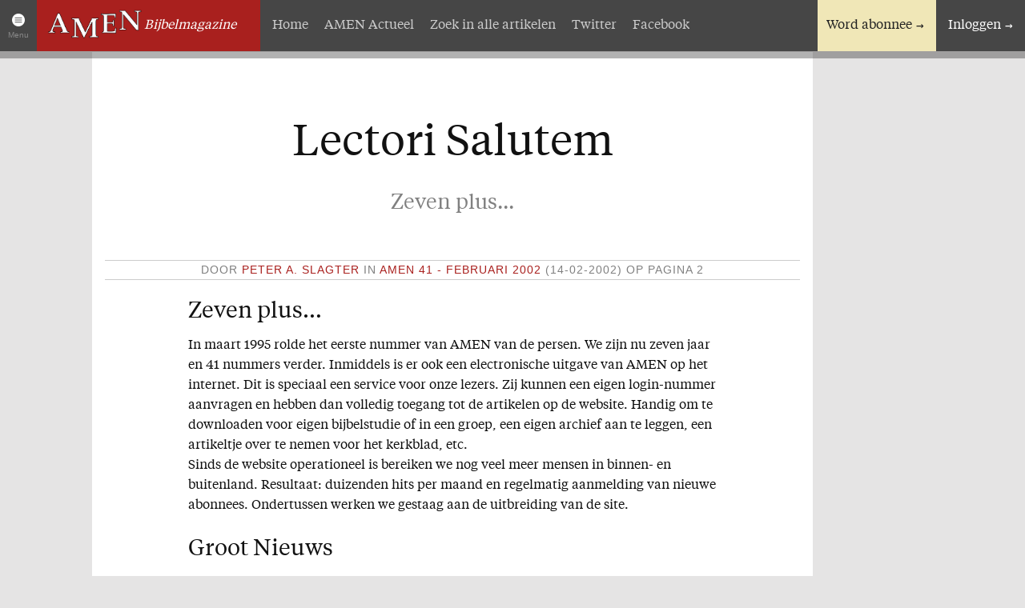

--- FILE ---
content_type: text/html; charset=UTF-8
request_url: https://www.amen.nl/artikel/175/lectori-salutem-zeven-plus
body_size: 11323
content:
<!DOCTYPE html>
<!--[if IE 9 ]><html lang="nl" class="no-js ie9"><![endif]-->
<!--[if (gt IE 9)|!(IE)]><!--><html lang="nl" class="no-js"><!--<![endif]-->
<head>

<script type='text/javascript' src='/ui/uibase/script/setcookie.js?r=2b0fb64fe3071088dc4630093935479cfe20b7f0'></script>
<meta itemprop="pb:time" content="1581951000">
 <meta name='generator' content='Procurios' />
	<script type="text/javascript">
        if (!('querySelector' in document && 'addEventListener' in window && Array.prototype.forEach)) {
            // @see: http://responsivenews.co.uk/post/18948466399/cutting-the-mustard
            window.location = "/uw-browser-wordt-niet-ondersteund";
        }
    </script>
	<meta charset="UTF-8" />
	<meta http-equiv="X-UA-Compatible" content="IE=edge,chrome=1" />
	<meta name="viewport" content="width=device-width,initial-scale=1,maximum-scale=1,minimum-scale=1,user-scalable=no" />
	<meta http-equiv="X-UA-Compatible" content="IE=edge" />
	<title>Lectori Salutem - Zeven plus... - AMEN</title>
	<link href='//fonts.googleapis.com/css?family=Inconsolata:400,700' rel='stylesheet' type='text/css' />
	<link rel='stylesheet' type='text/css' media='screen' href='/cache/146syao5kqr2.010b7e661039.css' />
<link rel='stylesheet' type='text/css' media='screen' href='/cache/3vhpufnyebc4o.010b7e661039.css' />
<link rel='stylesheet' type='text/css' media='print' href='/cache/3ga85qk3byyoo.010b7e661039.css' />
<meta name="author" content="AMEN" />
	
	
	<link rel="shortcut icon" href="/ui/amen2014/img/favicon.ico" />
	<link rel='stylesheet' type='text/css' media='screen' href='/ui/uibase/style/pbutil.css?rev=936ee22c6760c7601820a01aadeb5a63a9c84a35' />
<script type='text/javascript' src='/ui/uibase/script/prototype/prototype-min.js?rev=2ce7626cd5fcfb3042f3ce6c532d9fd6b7e4e352'></script>
<script type='text/javascript' src='/ui/uibase/droplets/iframe-resizer/child.js?rev=8075597b7937271dad9679269aec91bcab7a61fc'></script>
<script type='text/javascript' src='/ui/uibase/script/pblib/pblib.js?rev=397cb9ef2e7dec4e026c879b0066f2807e007912'></script>

	
				<meta property='og:site_name' content='AMEN' />
				<meta property='fb:app_id' content='317299755120068' />
			<meta property='og:title' content='Zeven plus...'/>
			<meta property='og:type' content='website'/>
			<meta property='og:image' content='' />
			<meta property='og:description' content='' /><script src="/ui/uibase/vendor/procurios/amdLoader/dist/amdLoader.js?rev=b1a6a7ceda19f51c6a18587a2b15ca17675e5d29" data-main data-rev="010b7e661039"></script>
<script type='text/javascript'>var digitalData = {"page":{"attributes":{"PBSiteID":"136848"},"pageInfo":{"pageID":"136969","pageName":"Lectori Salutem - Zeven plus...","language":"nl_NL","breadCrumbs":["Home","Artikelen","Lectori Salutem - Zeven plus..."]}},"user":[{"segment":{"loggedIn":"no"},"profile":[{"profileID":"session-e75c3a6b-b90f-4310-a5e5-cab91fbe8dfa","countryCode":"US","attributes":[]}]}],"component":[{"componentInfo":{"componentID":"136970","componentName":"mod_magazine: Volledig artikel"},"attributes":{"componentType":"ArticleDetails","componentModule":"Website"}},{"componentInfo":{"componentID":"136966","componentName":"AMEN: Word ook abonnee"},"attributes":{"componentType":"AMEN: Word ook abonnee","componentModule":"Website"}},{"componentInfo":{"componentID":"136977","componentName":"AMEN: Morgenroodreeks-introductie"},"attributes":{"componentType":"AMEN: Sectie-titel en -introductie","componentModule":"Website"}},{"componentInfo":{"componentID":"141654","componentName":"\"Zoon\" in het Oude Testament"},"attributes":{"componentType":"AMEN: Advertentie","componentModule":"Website"}},{"componentInfo":{"componentID":"136968","componentName":"Levend water"},"attributes":{"componentType":"AMEN: Advertentie","componentModule":"Website"}},{"componentInfo":{"componentID":"136967","componentName":"Het Getuigenis van de Sterren"},"attributes":{"componentType":"AMEN: Advertentie","componentModule":"Website"}}],"cookiePolicy":{"acceptancePolicy":"optIn","cookieTypeCategory":{"tracking":"tracking","statistics":"tracking","external":"external","functional":"essential"},"allowedCookieTypes":{"functional":true,"preferences":true,"statistics":true,"tracking":true,"external":true}},"pageInstanceID":"production"}</script>
    <script>
        window.dataLayer = window.dataLayer || [];
        function gtag(){ dataLayer.push(arguments); }

        gtag('consent', 'default', {"ad_storage":"granted","ad_user_data":"granted","ad_personalization":"granted","analytics_storage":"granted","functionality_storage":"granted","personalization_storage":"granted","security_storage":"granted"});
    </script>
<script>
    (function(w,d,s,l,i){w[l]=w[l]||[];w[l].push({'gtm.start':
        new Date().getTime(),event:'gtm.js'});var f=d.getElementsByTagName(s)[0],
        j=d.createElement(s),dl=l!='dataLayer'?'&l='+l:'';j.async=true;j.src=
        '//www.googletagmanager.com/gtm.js?id='+i+dl;f.parentNode.insertBefore(j,f);
    })(window,document,'script','dataLayer','GTM-THLNWD');
</script>
<link rel='stylesheet' media='screen' href='/ui/amen2014/modules/mod_magazine/style/amen-default.css?rev=4d9dc5cb26c315b5c158e823407236c83161e203' type='text/css' />
<link rel='stylesheet' media='screen' href='/ui/amen2014/modules/mod_magazine/style/amen-full-article.css?rev=1d53fadca59f2d79aeebacb3351bab58f1455c7c' type='text/css' />
<script src='/a/userinterface/amen2014/modules/mod_magazine/script/amen-full-article.js?rev=d5c5549433ea1df8e85bf84ffff5aa58bc5fc300'></script>

	
</head>
<body id="amen2014/default" class="">
<noscript>
    <iframe src="//www.googletagmanager.com/ns.html?id=GTM-THLNWD" height="0" width="0" style="display:none; visibility:hidden"></iframe>
</noscript>
	<!-- ProBaseSpider noIndex -->
	<div class="site-container">
		<div class="section section-header">
			
			<div class="row row-logo">
				<a id="amen-menu-toggler" class="amen-menu-toggler" href="#site-index">Menu</a>
				<a href="/" title="Terug naar de homepage">
					<img class="amen-logo" src="/ui/amen2014/img/logo-amen.png" alt="AMEN: Online Bijbelmagazine" />
					<em id="amen-logo-context">Bijbelmagazine</em>
				</a>
			</div>
			<div class="row row-tools">	<p class="amen-toolbar amen-toolbar-nonmember">
		<a href="/abonnementen" class="amen-subscribe">Word abonnee</a>
		<a href="/login" class="amen-login">Inloggen</a>
	</p>
</div>
			<div class="row row-nav nav"><ul><li class="nth-child1 active">                
            <a href="/" class="sub">Artikelen</a><ul><li class="nth-child1">                
            <a href="/">Home</a></li><li class="nth-child2">                
            <a href="/amen-actueel">AMEN Actueel</a></li><li class="nth-child3">                
            <a href="/zoek-een-artikel">Zoek in alle artikelen</a></li><li class="nth-child4">                
            <a href="/volg-ons-op-twitter" target="_blank" rel="noopener noreferrer" class="external-link">Twitter</a></li><li class="nth-child5 last">                
            <a href="/facebook" target="_blank" rel="noopener noreferrer" class="external-link">Facebook</a></li></ul></li><li class="nth-child2">                
            <a href="/over-amen" class="sub">Over AMEN</a><ul><li class="nth-child1">                
            <a href="/abonnementen">Abonnementen</a></li><li class="nth-child2">                
            <a href="/geschenkabonnement">Geschenkabonnement</a></li><li class="nth-child3">                
            <a href="/proefnummer">Proefnummer AMEN</a></li><li class="nth-child4">                
            <a href="/amen-steunen">Steun AMEN</a></li><li class="nth-child5 last">                
            <a href="/missie">Missie</a></li></ul></li><li class="nth-child3">                
            <a href="/service" class="sub">Service</a><ul><li class="nth-child1">                
            <a href="/adreswijziging">Adreswijziging</a></li><li class="nth-child2">                
            <a href="/nabestellen">Nabestellen</a></li><li class="nth-child3 last">                
            <a href="/vragen-en-opmerkingen">Vragen en opmerkingen</a></li></ul></li><li class="nth-child4 last">                
            <a href="/en-verder" class="sub">En verder</a><ul><li class="nth-child1 last">                
            <a href="/agenda">Bijbelstudieagenda</a></li></ul></li></ul></div>
			<div class="row row-subnav nav"><ul><li class="nth-child1">                
            <a href="/">Home</a></li><li class="nth-child2">                
            <a href="/amen-actueel">AMEN Actueel</a></li><li class="nth-child3">                
            <a href="/zoek-een-artikel">Zoek in alle artikelen</a></li><li class="nth-child4">                
            <a href="/volg-ons-op-twitter" target="_blank" rel="noopener noreferrer" class="external-link">Twitter</a></li><li class="nth-child5 last">                
            <a href="/facebook" target="_blank" rel="noopener noreferrer" class="external-link">Facebook</a></li></ul></div>
		</div>

		<div class="section section-content">
			<!-- /ProBaseSpider -->
			<h1>Lectori Salutem - Zeven plus...</h1>
			<div
    id='art_136970'
    class='article article_1 article_odd article_first article_last'
    >
        <div class='article_content article_dynamic'><div class="amen-full-article " itemscope itemtype="http://schema.org/Article">
		<div class="fa-title">
							<meta itemprop="name" content="Lectori Salutem - Zeven plus..." />
			<h1 class="series-title">Lectori Salutem</h1>
			<span class="series-subtitle">Zeven plus...</span>
			</div>

	
		<div class="fa-meta-data">
		<p>
							<span class="fa-author">Door <em itemprop="author">Peter A. Slagter</em></span>
															<span class="fa-publish-date">in
								<em> AMEN 41 - februari 2002</em>
				<span class="publish-date">(14-02-2002)</span>
									op pagina 2</span>
									</p>
	</div>
	
	
			<div class="fa-content" itemprop="articleBody">
			<h2>Zeven plus&#8230;</h2>
<p>In maart 1995 rolde het eerste nummer van AMEN van de persen. We zijn nu zeven jaar en 41 nummers verder. Inmiddels is er ook een electronische uitgave van AMEN op het internet. Dit is speciaal een service voor onze lezers. Zij kunnen een eigen login-nummer aanvragen en hebben dan volledig toegang tot de artikelen op de website. Handig om te downloaden voor eigen bijbelstudie of in een groep, een eigen archief aan te leggen, een artikeltje over te nemen voor het kerkblad, etc.<br />
Sinds de website operationeel is bereiken we nog veel meer mensen in binnen- en buitenland. Resultaat: duizenden hits per maand en regelmatig aanmelding van nieuwe abonnees. Ondertussen werken we gestaag aan de uitbreiding van de site.</p>
<h2>Groot Nieuws</h2>
<p>Daarnaast willen we onze activiteiten op het internet graag nog uitbreiden, bijvoorbeeld met een website puur gericht op evangelisatie: het grote Nieuws bekend maken op eenvoudige, hedendaagse en doortastende wijze. De belangstelling voor religie neemt vandaag weer toe en daar mogen we op inspringen met eigentijdse middelen.<br />
Natuurlijk kleven er bezwaren aan communicatie via internet, maar de praktijk leert, dat je op deze manier wel veel kansen hebt en zouden wij die laten liggen?<br />
Wilt u met ons meebidden, dat er nog velen &#8211; jong en oud &#8211; bereikt mogen worden met het rijke Evangelie van Gods genade?</p>
<h2>Girokaart</h2>
<p>Bij deze AMEN is een girokaart ingesloten en we nodigen u van harte uit om die te gebruiken. Zo kunt u een wezenlijke bijdrage leveren aan de voortgang van het werk en de verkondiging van het Evangelie!<br />
De wil is er; er zijn idee&#235;n, (technische) mogelijkheden, kansen&#8230; Wat rest zijn de financi&#235;le middelen om het werk te doen en de plannen te realiseren. Dit alles uiteraard in afhankelijk van de Here, die het willen en het werken in ons uitwerkt, naar Zijn welbehagen (Fil. 2:13). Het mooie van uw bijdrage dit jaar is, dat het twee kanten heeft. Enerzijds is het een soort <em>&#8216;jubileumgift&#8217;</em> (7 jaar) als dank voor de tijd die achter ons ligt en anderzijds is het een fijne bemoediging voor de toekomst, om dat werk te doen waarin de Here God ons leidt.<br />
<em>Alvast heel hartelijk dank voor uw liefdevolle ondersteuning!</em></p>
<h2>Tenslotte&#8230;</h2>
<p>&#8230;hopen we, dat ook dit nummer weer mag bijdragen tot verbreding en vooral verdieping van uw kennis van Gods Woord. Natuurlijk leest u AMEN niet in &#233;&#233;n keer uit; u kunt er in alle rust twee maanden over doen en voor alles geldt wat ons betreft: neem het Woord met alle bereidwilligheid aan en onderzoek dagelijks de Schriften om te zien of deze dingen alzo zijn (vgl. Hand. 18:11). Gods rijke zegen toegewenst!</p>
<p>Een hartelijke groet, mede namens alle medewerkers,<br />
Peter Slagter</p>
<aside>
<p>Ineke van Lieshout is inmiddels opgenomen in een verpleeghuis.<br />
Zij zal voorlopig geen werkzaamheden verrichten en een tijd van rust nemen.<br />
Hartelijk dank voor de kaarten, die ze via AMEN ter bemoediging mocht ontvangen!<br />
Wij vertrouwen haar toe aan de genade en liefde van God.</p>
</aside>
			<p class="fb-share-button" data-href="https://www.amen.nl/artikel/175/lectori-salutem-zeven-plus" data-layout="button_count"></p>
		</div>
	
			<div class="fa-read-more-block fa-more-in-same-serie">
			<h2>Meer artikelen in de serie "<em>Lectori Salutem</em>":</h2>
			<ul>
															<li><a href="https://www.amen.nl/artikel/52/lectori-salutem-god-is-getrouw">God is getrouw</a></li>
																				<li><a href="https://www.amen.nl/artikel/31/lectori-salutem-modern">Modern</a></li>
																				<li><a href="https://www.amen.nl/artikel/14/lectori-salutem-een-nieuw-jaar-nieuwe-kansen">Een nieuw jaar, nieuwe kansen...!</a></li>
																				<li><a href="https://www.amen.nl/artikel/70/lectori-salutem-feest">Feest!</a></li>
																				<li><a href="https://www.amen.nl/artikel/90/lectori-salutem-dat-is-nou-eenmaal-zo">&#039;Dat is nou eenmaal zo&#039;</a></li>
																				<li><a href="https://www.amen.nl/artikel/106/lectori-salutem-licht-en-leven">Licht en leven</a></li>
																				<li><a href="https://www.amen.nl/artikel/142/lectori-salutem-genade">Genade</a></li>
																				<li><a href="https://www.amen.nl/artikel/156/lectori-salutem-gezegend">Gezegend...</a></li>
																				<li>Zeven plus...</li>
																				<li><a href="https://www.amen.nl/artikel/190/lectori-salutem-lectori-salutem">Lectori Salutem</a></li>
																																																																																																																																																																																																																																																																																																																																																																																																																																																																																																																																																																																																																																																																																																																																																																																																																																																																																																																																																																																																																																																																																							</ul>
							<span class="fa-toggle-all-in-same-serie">Toon alle artikelen in deze serie (125).</span>
				<ul class="fa-all-in-same-serie">
																																																																																																																																<li><a href="https://www.amen.nl/artikel/204/lectori-salutem-wonder-boven-wonder">Wonder boven wonder</a></li>
																								<li><a href="https://www.amen.nl/artikel/220/lectori-salutem-voortdurend-gebed">Voortdurend gebed</a></li>
																								<li><a href="https://www.amen.nl/artikel/235/lectori-salutem-respect">Respect</a></li>
																								<li><a href="https://www.amen.nl/artikel/274/lectori-salutem-vernieuwing">Vernieuwing</a></li>
																								<li><a href="https://www.amen.nl/artikel/286/lectori-salutem-dank">Dank!</a></li>
																								<li><a href="https://www.amen.nl/artikel/305/lectori-salutem-de-ware-wijsheid">De ware wijsheid</a></li>
																								<li><a href="https://www.amen.nl/artikel/318/lectori-salutem-joodse-wijsheden">Joodse wijsheden</a></li>
																								<li><a href="https://www.amen.nl/artikel/297/lectori-salutem-50-keer-amen-een-mijlpaal">50 keer AMEN: een mijlpaal!</a></li>
																								<li><a href="https://www.amen.nl/artikel/397/lectori-salutem-een-getrouw-woord">Een getrouw Woord</a></li>
																								<li><a href="https://www.amen.nl/artikel/428/lectori-salutem-uit-de-eerste-hand">Uit de eerste hand</a></li>
																								<li><a href="https://www.amen.nl/artikel/456/lectori-salutem-wat-is-waarheid">Wat is waarheid?</a></li>
																								<li><a href="https://www.amen.nl/artikel/469/lectori-salutem-gods-woord-geeft-antwoord">Gods Woord geeft antwoord</a></li>
																								<li><a href="https://www.amen.nl/artikel/480/lectori-salutem-wijsheid">Wijsheid</a></li>
																								<li><a href="https://www.amen.nl/artikel/493/lectori-salutem-goed-voornemen">Goed voornemen</a></li>
																								<li><a href="https://www.amen.nl/artikel/518/lectori-salutem-wie-is-god">Wie is God?</a></li>
																								<li><a href="https://www.amen.nl/artikel/528/lectori-salutem-liefde-en-leven">Liefde en Leven</a></li>
																								<li><a href="https://www.amen.nl/artikel/540/lectori-salutem-waarheid-versus-leugen">Waarheid versus Leugen</a></li>
																								<li><a href="https://www.amen.nl/artikel/551/lectori-salutem-voorwaarts">Voorwaarts!</a></li>
																								<li><a href="https://www.amen.nl/artikel/561/lectori-salutem-tempus-ruit-hora-fluit">Tempus ruit, hora fluit</a></li>
																								<li><a href="https://www.amen.nl/artikel/576/lectori-salutem-het-woord-van-god-is-niet-geboeid">Het Woord van God is niet geboeid</a></li>
																								<li><a href="https://www.amen.nl/artikel/588/lectori-salutem-geen-leven-zonder-hoop">Geen leven zonder hoop</a></li>
																								<li><a href="https://www.amen.nl/artikel/602/lectori-salutem-verkondig-het-woord">Verkondig het Woord!</a></li>
																								<li><a href="https://www.amen.nl/artikel/617/lectori-salutem-eet-smakelijk">Eet smakelijk!</a></li>
																								<li><a href="https://www.amen.nl/artikel/630/lectori-salutem-op-weg-naar-de-toekomst">Op weg naar de toekomst</a></li>
																								<li><a href="https://www.amen.nl/artikel/642/lectori-salutem-alles-wordt-nieuw">Alles wordt nieuw!</a></li>
																								<li><a href="https://www.amen.nl/artikel/651/lectori-salutem-selectief">Selectief</a></li>
																								<li><a href="https://www.amen.nl/artikel/674/lectori-salutem-dankzegging">Dankzegging</a></li>
																								<li><a href="https://www.amen.nl/artikel/688/lectori-salutem-nieuwe-ordening">Nieuwe ordening</a></li>
																								<li><a href="https://www.amen.nl/artikel/718/lectori-salutem-bijbel-lijkt-erg-betrouwbaar">&#039;Bijbel lijkt erg betrouwbaar&#039;</a></li>
																								<li><a href="https://www.amen.nl/artikel/743/lectori-salutem-zucht">Zucht..!</a></li>
																								<li><a href="https://www.amen.nl/artikel/755/lectori-salutem-het-woord-des-kruises">Het Woord des kruises</a></li>
																								<li><a href="https://www.amen.nl/artikel/767/lectori-salutem-ik-ben-de-eerste-en-de-laatste">Ik ben de eerste en de Laatste</a></li>
																								<li><a href="https://www.amen.nl/artikel/781/lectori-salutem-hoop">Hoop!</a></li>
																								<li><a href="https://www.amen.nl/artikel/793/lectori-salutem-genade">Genade!</a></li>
																								<li><a href="https://www.amen.nl/artikel/806/lectori-salutem-de-wedloop-van-het-leven">De wedloop van het leven</a></li>
																								<li><a href="https://www.amen.nl/artikel/850/lectori-salutem-het-woord-aan-het-woord">Het Woord aan het woord</a></li>
																								<li><a href="https://www.amen.nl/artikel/865/lectori-salutem-de-here-is-nabij">De Here is nabij!</a></li>
																								<li><a href="https://www.amen.nl/artikel/890/lectori-salutem-pas-op-word-niet-verschrikt">Pas op, word niet verschrikt</a></li>
																								<li><a href="https://www.amen.nl/artikel/904/lectori-salutem-zeker-weten">Zeker weten!</a></li>
																								<li><a href="https://www.amen.nl/artikel/918/lectori-salutem-volkomen-herstel">Volkomen herstel</a></li>
																								<li><a href="https://www.amen.nl/artikel/947/lectori-salutem-mijlpaal">Mijlpaal</a></li>
																								<li><a href="https://www.amen.nl/artikel/958/lectori-salutem-anno-domini">Anno Domini</a></li>
																								<li><a href="https://www.amen.nl/artikel/969/lectori-salutem-een-geheim">Een geheim..!</a></li>
																								<li><a href="https://www.amen.nl/artikel/987/lectori-salutem-zoek-de-dingen-die-boven-zijn">Zoek de dingen die boven zijn</a></li>
																								<li><a href="https://www.amen.nl/artikel/1014/lectori-salutem-word-innerlijk-veranderd">Word innerlijk veranderd..!</a></li>
																								<li><a href="https://www.amen.nl/artikel/1038/lectori-salutem-een-jaar-van-onze-heere">Een jaar van onze Heere!</a></li>
																								<li><a href="https://www.amen.nl/artikel/1050/lectori-salutem-koningschap">Koningschap</a></li>
																								<li><a href="https://www.amen.nl/artikel/1077/lectori-salutem-geestelijk-water">Geestelijk water</a></li>
																								<li><a href="https://www.amen.nl/artikel/1092/lectori-salutem-danken-en-bidden">Danken en bidden…</a></li>
																								<li><a href="https://www.amen.nl/artikel/1105/lectori-salutem-slaap-kindje-slaap">Slaap kindje, slaap...</a></li>
																								<li><a href="https://www.amen.nl/artikel/1116/lectori-salutem-zingen">Zingen</a></li>
																								<li><a href="https://www.amen.nl/artikel/9/lectori-salutem-de-christus-der-schriften">De Christus der Schriften</a></li>
																								<li><a href="https://www.amen.nl/artikel/1138/lectori-salutem-de-genade-zij-met-u">De genade zij met u ...</a></li>
																								<li><a href="https://www.amen.nl/artikel/1178/lectori-salutem-strijd-tussen-waarheid-en-leugen">Strijd tussen waarheid en leugen</a></li>
																								<li><a href="https://www.amen.nl/artikel/1210/lectori-salutem-het-gab-syndroom">Het GAB-syndroom</a></li>
																								<li><a href="https://www.amen.nl/artikel/1240/lectori-salutem-licht-in-de-duisternis">Licht in de duisternis</a></li>
																								<li><a href="https://www.amen.nl/artikel/1257/lectori-salutem-twintig-jaar-amen">Twintig jaar AMEN!</a></li>
																								<li><a href="https://www.amen.nl/artikel/1276/lectori-salutem-niets-is-wat-het-lijkt">Niets is wat het lijkt</a></li>
																								<li><a href="https://www.amen.nl/artikel/1303/lectori-salutem-een-nieuw-begin">Een nieuw begin</a></li>
																								<li><a href="https://www.amen.nl/artikel/1319/lectori-salutem-geschenk-van-god">Geschenk van God!</a></li>
																								<li><a href="https://www.amen.nl/artikel/1346/lectori-salutem-tijd">Tijd</a></li>
																								<li><a href="https://www.amen.nl/artikel/1366/lectori-salutem-lente">Lente</a></li>
																								<li><a href="https://www.amen.nl/artikel/1386/lectori-salutem-dank">Dank!</a></li>
																								<li><a href="https://www.amen.nl/artikel/1404/lectori-salutem-het-geheim-van-bijbellezen">Het geheim van Bijbellezen</a></li>
																								<li><a href="https://www.amen.nl/artikel/1420/lectori-salutem-in-de-schaduw-van-de-almachtige">In de schaduw van de Almachtige</a></li>
																								<li><a href="https://www.amen.nl/artikel/1432/lectori-salutem-licht-in-de-duisternis">Licht in de duisternis</a></li>
																								<li><a href="https://www.amen.nl/artikel/1452/lectori-salutem-het-jaar-van-de-liefde">Het jaar van de liefde!</a></li>
																								<li><a href="https://www.amen.nl/artikel/1469/lectori-salutem-kiezen">Kiezen</a></li>
																								<li><a href="https://www.amen.nl/artikel/1528/lectori-salutem-hij-komt">Hij komt!</a></li>
																								<li><a href="https://www.amen.nl/artikel/1544/lectori-salutem-goede-moed">Goede moed!</a></li>
																								<li><a href="https://www.amen.nl/artikel/1556/lectori-salutem-vrolijk-pasen">Vrolijk Pasen!</a></li>
																								<li><a href="https://www.amen.nl/artikel/1575/lectori-salutem-israel-70-jaar">Israël 70 jaar</a></li>
																								<li><a href="https://www.amen.nl/artikel/1589/lectori-salutem-de-zaligmakende-genade-van-god-is-verschenen">De zaligmakende genade van God is verschenen...</a></li>
																								<li><a href="https://www.amen.nl/artikel/1611/lectori-salutem-het-woord-aan-het-woord">Het Woord aan het woord</a></li>
																								<li><a href="https://www.amen.nl/artikel/1657/lectori-salutem-geschenken">Geschenken</a></li>
																								<li><a href="https://www.amen.nl/artikel/1700/lectori-salutem-genade-van-god-zo-rijk-en-vrij">Genade van God, zo rijk en vrij!</a></li>
																								<li><a href="https://www.amen.nl/artikel/1817/lectori-salutem-lang-leven-voor-jan-en-alleman">Lang leven voor Jan en alleman</a></li>
																								<li><a href="https://www.amen.nl/artikel/1937/lectori-salutem-een-nieuw-seizoen">Een nieuw seizoen!</a></li>
																								<li><a href="https://www.amen.nl/artikel/1981/lectori-salutem-de-zaligmakende-genade-van-god">De zaligmakende genade van God</a></li>
																								<li><a href="https://www.amen.nl/artikel/2043/lectori-salutem-op-weg-naar-gods-toekomst">Op weg naar Gods toekomst</a></li>
																								<li><a href="https://www.amen.nl/artikel/2093/lectori-salutem-heil">Heil</a></li>
																								<li><a href="https://www.amen.nl/artikel/2135/lectori-salutem-overvloedige-genade">Overvloedige genade!</a></li>
																								<li><a href="https://www.amen.nl/artikel/2163/lectori-salutem-vrede">Vrede</a></li>
																								<li><a href="https://www.amen.nl/artikel/2203/lectori-salutem-wat-een-gedoe">Wat een gedoe!</a></li>
																								<li><a href="https://www.amen.nl/artikel/2280/lectori-salutem-het-is-gewoon-herfst">Het is gewoon herfst...</a></li>
																								<li><a href="https://www.amen.nl/artikel/2284/lectori-salutem-heil-en-zegen">Heil en zegen</a></li>
																								<li><a href="https://www.amen.nl/artikel/2322/lectori-salutem-op-naar-een-betere-wereld">Op naar een betere wereld?!</a></li>
																								<li><a href="https://www.amen.nl/artikel/2364/lectori-salutem-een-vaste-burcht-is-onze-god">Een vaste burcht is onze God</a></li>
																								<li><a href="https://www.amen.nl/artikel/2396/lectori-salutem-optimist-bij-de-gratie-gods">‘Optimist bij de gratie Gods’</a></li>
																								<li><a href="https://www.amen.nl/artikel/2422/lectori-salutem-gods-woord-geeft-antwoord">Gods Woord geeft antwoord</a></li>
																								<li><a href="https://www.amen.nl/artikel/2444/lectori-salutem-wees-blij">Wees blij!</a></li>
																								<li><a href="https://www.amen.nl/artikel/2458/lectori-salutem-vol-goede-moed">Vol goede moed!</a></li>
																								<li><a href="https://www.amen.nl/artikel/2469/lectori-salutem-oorlog-en-vrede">Oorlog en vrede</a></li>
																								<li><a href="https://www.amen.nl/artikel/1486/lectori-salutem-niet-te-geloven">Niet te geloven</a></li>
																								<li><a href="https://www.amen.nl/artikel/2493/lectori-salutem-enerverende-tijden">Enerverende tijden</a></li>
																								<li><a href="https://www.amen.nl/artikel/2505/lectori-salutem-woorden-van-waarheid-en-gezond-verstand">Woorden van waarheid en gezond verstand</a></li>
																								<li><a href="https://www.amen.nl/artikel/2520/lectori-salutem-de-heere-is-nabij">De Heere is nabij</a></li>
																								<li><a href="https://www.amen.nl/artikel/2535/lectori-salutem-hoop">Hoop</a></li>
																								<li><a href="https://www.amen.nl/artikel/2550/lectori-salutem-waarheid-en-leugen">Waarheid en leugen</a></li>
																								<li><a href="https://www.amen.nl/artikel/2559/lectori-salutem-op-weg-...-met-maar-een-letter-verschil">Op weg … met maar één letter verschil</a></li>
																								<li><a href="https://www.amen.nl/artikel/2568/lectori-salutem-het-echte-leven">Het echte leven</a></li>
																								<li><a href="https://www.amen.nl/artikel/2578/lectori-salutem-goed-nieuws">Goed Nieuws!</a></li>
																								<li><a href="https://www.amen.nl/artikel/2589/lectori-salutem-brandpunt-midden-oosten">Brandpunt Midden-Oosten</a></li>
																								<li><a href="https://www.amen.nl/artikel/2603/lectori-salutem-bijzonder-jaar">Bijzonder jaar</a></li>
																								<li><a href="https://www.amen.nl/artikel/2617/lectori-salutem-ik-ben-de-eerste-en-de-laatste">“Ik ben de Eerste en de Laatste...”</a></li>
																								<li><a href="https://www.amen.nl/artikel/2631/lectori-salutem-zomertijd">Zomertijd</a></li>
																								<li><a href="https://www.amen.nl/artikel/2644/lectori-salutem-houvast-en-perspectief">Houvast en perspectief!</a></li>
																								<li><a href="https://www.amen.nl/artikel/2657/lectori-salutem-linksom-of-rechtsom">Linksom of rechtsom</a></li>
																								<li><a href="https://www.amen.nl/artikel/2667/lectori-salutem-zekerheid">Zekerheid</a></li>
																								<li><a href="https://www.amen.nl/artikel/2681/lectori-salutem-god-is-getrouw">God is getrouw!</a></li>
																								<li><a href="https://www.amen.nl/artikel/2693/lectori-salutem-geen-leven-zonder-hoop">Geen leven zonder hoop</a></li>
																								<li><a href="https://www.amen.nl/artikel/2705/lectori-salutem-verkondig-het-woord">‘Verkondig het Woord’</a></li>
																								<li><a href="https://www.amen.nl/artikel/2719/lectori-salutem-wandelen-in-de-liefde">Wandelen in de liefde</a></li>
																								<li><a href="https://www.amen.nl/artikel/2732/lectori-salutem-alle-geestelijke-zegen">Alle geestelijke zegen</a></li>
																								<li><a href="https://www.amen.nl/artikel/2744/lectori-salutem-feest-van-de-lichtjes">Feest van de lichtjes</a></li>
															</ul>
					</div>
	
			<div class="fa-read-more-block fa-more-in-same-issue">
							<img src="/l/library/download/AWHBspb6ZYKDyPKnw1qz_a_N1XtgIkJEiWTA-a_-a_/amen_41.jpg" alt="Zeven plus..." />
						<div class="fa-rm-inner-container">
								<h2>Meer in AMEN 41 - februari 2002:</h2>
				<ul class="fa-rm-first">
																		<li>
								<span>																	Lectori Salutem
									<span class="series-title">- Zeven plus...</span>
																</span>							</li>
																								<li>
								<a href="https://www.amen.nl/artikel/176/het-getal-7-deel-1">																	Het getal &#039;7&#039;
									<span class="series-title">- Deel 1</span>
																</a>							</li>
																								<li>
								<a href="https://www.amen.nl/artikel/177/watersnoodbijbel">																	Watersnoodbijbel
																</a>							</li>
																								<li>
								<a href="https://www.amen.nl/artikel/178/genade">																	Genade
																</a>							</li>
																								<li>
								<a href="https://www.amen.nl/artikel/179/bergwandeling-door-gods-woord-deel-1-inleiding">																	Bergwandeling door Gods Woord
									<span class="series-title">- Deel 1: Inleiding</span>
																</a>							</li>
																								<li>
								<a href="https://www.amen.nl/artikel/180/vergeving-der-zonden">																	Vergeving der zonden
																</a>							</li>
																								<li>
								<a href="https://www.amen.nl/artikel/181/woordstudie-deel-9-bijabels-denken">																	Woordstudie
									<span class="series-title">- Deel 9: Bij(a)bels denken</span>
																</a>							</li>
																								<li>
								<a href="https://www.amen.nl/artikel/182/kon-de-here-jezus-zondigen">																	Kon de Here Jezus zondigen?
																</a>							</li>
																								<li>
								<a href="https://www.amen.nl/artikel/183/demonen">																	Demonen
																</a>							</li>
																								<li>
								<a href="https://www.amen.nl/artikel/184/grondslagen-van-de-bedelingen-deel-1-principes-en-bedelingen-van-god">																	Grondslagen van de bedelingen
									<span class="series-title">- Deel 1: Principes en bedelingen van God</span>
																</a>							</li>
																								<li>
								<a href="https://www.amen.nl/artikel/185/namen-en-titels-van-jezus">																	Namen en titels van Jezus
																</a>							</li>
																								<li>
								<a href="https://www.amen.nl/artikel/187/zacharia-deel-1-inleiding-en-1e-nachtgezicht">																	Zacharia
									<span class="series-title">- Deel 1: Inleiding en 1e nachtgezicht</span>
																</a>							</li>
																								<li>
								<a href="https://www.amen.nl/artikel/188/spurgeon-deel-12-alles-is-ijdelheid-pred.-1-14">																	Spurgeon
									<span class="series-title">- Deel 12: Alles is ijdelheid - Pred. 1:14</span>
																</a>							</li>
															</ul>
							</div>
		</div>
	</div></div>
</div>
		</div>

		<div class="section section-cta"><div
    id='art_136966'
    class='article article_1 article_odd article_first article_last'
    >
        <div class='article_content article_static article_template'><div class="amen-subscribe-cta">
	<p>Duizenden lezers gingen u voor. <a href="/abonnementen">Ondersteun AMEN. Word ook abonnee!</a></p>
</div></div>
</div></div>
		<div class="section section-advertisements two-col">
			<div class="col col-1"><div
    id='art_136977'
    class='article article_1 article_odd article_first'
    >
        <div class='article_content article_static article_template'><div class="amen-section-title-and-introduction">
	<h2>Nieuw in de Morgenroodreeks</h2>	<p><p>De Morgenroodboekjes komen uit in <a rel="noopener noreferrer" href="https://www.morgenrood.nl/abonnementmorgenroodreeks" target="_blank">de Morgenroodreeks</a>: een serie Bijbelstudieboekjes die sinds 1960 wordt uitgegeven. De in deze reeks verschenen boekjes zijn handzaam en praktisch en helpen je verder om de Bijbel beter te leren kennen.</p></p></div></div>
</div><div
    id='art_141654'
    class='article article_2 article_even'
    >
        <div class='article_content article_static article_template'><div class="amen-advertisement">
	<h3>Het Wonder van het Licht</h3>
			<img src="/l/library/download/ASfsZR8t88WQjNkbnex8AMhholYhpZTM6w-a_-a_/p+29++7494+het+wonder+van+het+licht-voorzijde.jpeg" />
		<div class="aa-text">
		<p>De wetenschap zegt dat licht de zichtbare en maakbare vorm van elektromagnetische straling is. Het ontstaat uit atomen die een aanzienlijke hoeveelheid energie bevatten. Wanneer deze atomen hun energie afgeven, stralen ze licht uit.</p>
<p>In dit Bijbelstudieboekje willen we ons echter niet zozeer richten op het natuurverschijnsel 'licht'. Daarover is al veel geschreven. In plaats daarvan gaan we dieper in op de overdrachtelijke betekenis van het geestelijk licht. Centraal staan daarbij de woorden van de Heiland Zelf, Die in Johannes 8:12 zegt: "Ik ben het Licht van de wereld; wie Mij volgt, zal beslist niet in de duisternis wandelen, maar zal het licht van het leven hebben".</p>
<p>Ook als e-book verkrijgbaar!</p>
<p></p>
		<p class="aa-cta"><a class="amen-button amen-button-pri" href="https://www.everread.nl/morgenrood/6371/morgenroodreeks/12682/het-wonder-van-het-licht" target="_blank">Meer info &amp; bestellen &#039;Het Wonder van het Licht&#039;</a></p>	</div>
</div></div>
</div><div
    id='art_136968'
    class='article article_3 article_odd article_last'
    >
        <div class='article_content article_static article_template'><div class="amen-advertisement">
	<h3>MOZES</h3>
			<img src="/l/library/download/Adh8vlBjCFVEgSraaT0fhWefmgMjSLQ2OVA-a_-a_/p+26+7489+mozes+-+voorzijde.jpg" />
		<div class="aa-text">
		<p>Mozes heeft een belangrijke plaats in het plan van God. Zijn naam komt meer dan achthonderdvijftigmaal voor in de Bijbel. Er is niemand in de Bijbel tot wie de HEERE zo vaak en veel gesproken heeft. Zijn lange leven is verdeeld in drie perioden van veertig jaar. Aan het einde van zijn leven mocht hij zijn volk tot aan de grens van het beloofde land brengen.<br />Mozes wordt onder meer genoemd: de man Gods, Zijn dienaar, Zijn uitverkorene en profeet. God sprak "tot Mozes van aangezicht tot aangezicht, zoals een man met zijn vriend spreekt" (Exod. 33:11a). En andersom noemde Mozes de HEERE: Mijn God!</p>
<p>Ook als e-book verkrijgbaar!</p>
		<p class="aa-cta"><a class="amen-button amen-button-pri" href="https://www.everread.nl/morgenrood/6371/morgenroodreeks/12732/mozes" target="_blank">Meer info &amp; bestellen &#039;MOZES&#039;</a></p>	</div>
</div></div>
</div></div>
			<div class="col col-2"><div
    id='art_136967'
    class='article article_1 article_odd article_first article_last'
    >
        <div class='article_content article_static article_template'><div class="amen-advertisement">
	<h3>De NAMEN in de Bijbel - 3e druk</h3>
			<img src="/l/library/download/AWiaa_a_Yi0XGrIDAo39d6iESgGlBX8Qs2igw-a_-a_/7491-denamenindebijbel-3.jpg" />
		<div class="aa-text">
		<p>In de Bijbel hebben namen een belangrijke betekenis. Vaak leren zij ons iets over het wezen en de aard van een persoon of een plaats. Bijbelse geschiedenissen krijgen meer 'kleur' wanneer we de betekenis kennen van de namen, die er in voorkomen.</p>
<p>Een 'saai' hoofdstuk als Genesis 5 gaat opeens leven. We begrijpen misschien iets meer van de grootte en het karakter van Abrahams geloof in Genesis 22, als we weten wat de betekenis is van Moria. De geschiedenis van de geboorte van Benjamin (Genesis 35) blijkt, wanneer we de betekenis van de namen in dit gedeelte onderzoeken, een grote profetische diepgang te hebben met betrekking tot de Heere Jezus Christus, Die ook in Bethlehem (= broodhuis) geboren werd ...</p>
<p>Zo zijn er vele voorbeelden te noemen, waarbij de betekenis der namen meer zicht geeft op de rijke inhoud van Bijbelse geschiedenissen. Met dit boek kunt u het zelf ontdekken.</p>
<p><strong>Dit is inmiddels de derde druk van deze unieke uitgave!</strong></p>
<ul>
<li>Met een complete lijst met alle namen in het Oude en Nieuwe Testament;&nbsp;</li>
<li>Voorzien van de Hebreeuwse en Griekse grondtekst (en de uitspraak daarvan);</li>
<li>De namen van God staan in de spelling van de Statenvertaling, de Herziene Statenvertaling, de NBG-&rsquo;51-vertaling en de NBV;</li>
<li>Elke naam is voorzien van een betekenis, dan wel waarschijnlijke betekenis;&nbsp;</li>
<li>Inclusief een complete lijst met alle schriftplaatsen waar de namen voorkomen, waar nodig uitgesplitst in verschillende personen, plaatsen, etc.;</li>
<li>Prachtige en stevige uitvoering;</li>
<li><strong>Mooi om te hebben, maar ook heel mooi om weg te geven!</strong></li>
</ul>
		<p class="aa-cta"><a class="amen-button amen-button-pri" href="https://www.everread.nl/bijbelstudie/6367/bijbelstudieboeken/12734/de-namen-in-de-bijbel-betekenis-en-concordantie-3e-druk" target="_blank">Meer info &amp; bestellen &#039;De NAMEN in de Bijbel&#039;&#039;</a></p>	</div>
</div></div>
</div></div>
		</div>

		<!-- ProBaseSpider noIndex -->
		<div class="section section-footer">
			<div class="amen-colofon three-col">
				<div class="col col-1">
					<p>
						<strong>AMEN Bijbelmagazine is een uitgave van:</strong><br/>
						Everread Uitgevers i.s.m. St. Het Morgenrood<br/>
						Postbus 363<br/>
						3960 BJ Wijk bij Duurstede<br/>
						Telefoon: 0343-594411<br/>
						<a href="/contact">Contact</a>
					</p>
				</div>
				<div class="col col-2">
					<p>
						<strong>Bankgegevens:</strong><br/>
						IBAN NL10INGB0000005272<br/>
						BIC INGBNL2A<br/>
						T.n.v. AMEN Bijbelmagazine, Wijk bij Duurstede
					</p>
				</div>
				<div class="col col-3">
					<p><strong>AMEN Bijbelmagazine verschijnt 6x per jaar.</strong></p>
				</div>
			</div>
			<div id="site-index" class="row nav row-footer-nav"><ul><li class="nth-child1 active">                
            <a href="/" class="sub">Artikelen</a><ul><li class="nth-child1">                
            <a href="/">Home</a></li><li class="nth-child2">                
            <a href="/amen-actueel">AMEN Actueel</a></li><li class="nth-child3">                
            <a href="/zoek-een-artikel">Zoek in alle artikelen</a></li><li class="nth-child4">                
            <a href="/volg-ons-op-twitter" target="_blank" rel="noopener noreferrer" class="external-link">Twitter</a></li><li class="nth-child5 last">                
            <a href="/facebook" target="_blank" rel="noopener noreferrer" class="external-link">Facebook</a></li></ul></li><li class="nth-child2">                
            <a href="/over-amen" class="sub">Over AMEN</a><ul><li class="nth-child1">                
            <a href="/abonnementen">Abonnementen</a></li><li class="nth-child2">                
            <a href="/geschenkabonnement">Geschenkabonnement</a></li><li class="nth-child3">                
            <a href="/proefnummer">Proefnummer AMEN</a></li><li class="nth-child4">                
            <a href="/amen-steunen">Steun AMEN</a></li><li class="nth-child5 last">                
            <a href="/missie">Missie</a></li></ul></li><li class="nth-child3">                
            <a href="/service" class="sub">Service</a><ul><li class="nth-child1">                
            <a href="/adreswijziging">Adreswijziging</a></li><li class="nth-child2">                
            <a href="/nabestellen">Nabestellen</a></li><li class="nth-child3 last">                
            <a href="/vragen-en-opmerkingen">Vragen en opmerkingen</a></li></ul></li><li class="nth-child4 last">                
            <a href="/en-verder" class="sub">En verder</a><ul><li class="nth-child1 last">                
            <a href="/agenda">Bijbelstudieagenda</a></li></ul></li></ul></div>
		</div>

		
	</div>
	
				<div id='fb-root'></div>
				<script>
				window.fbAsyncInit = function() {
					FB.init({
						appId: '317299755120068',
						status: true,
						cookie: true,
						xfbml: true,
						oauth: true
						});
				};
				(function(d){
					var js, id = 'facebook-jssdk'; if (d.getElementById(id)) {return;}
					js = d.createElement('script'); js.id = id; js.async = true;
					js.src = '//connect.facebook.net/en_US/all.js';
					d.getElementsByTagName('head')[0].appendChild(js);
					}(document));
				</script>
	<script src='/cache/1_1125zyk3afxh2.010b7e661039.js'></script>
	<script src="/cache/1_28vp2hl9vkpw8.010b7e661039.js"></script>
	<!-- /ProBaseSpider -->

</body>
</html>


--- FILE ---
content_type: text/css
request_url: https://www.amen.nl/cache/3ga85qk3byyoo.010b7e661039.css
body_size: 622
content:
    hr,.sr,#notice,.row-tools,.row-nav,.row-subnav,.issues-list-toggler,.issues-list,.section-cta,.section-advertisements,.section-footer,.amen-menu-toggler,form,.pbuic-pager,.fa-read-more-block,.fa-login{display:none;}*{text-shadow:none !important;color:#444 !important;background:transparent !important;}a,a:visited{text-decoration:underline;color:#444 !important;}abbr:after{content:" (" attr(title) ")";}pre,blockquote{border:1px solid #999;page-break-inside:avoid;}thead{display:table-header-group;}tr,img{page-break-inside:avoid;}@page{margin:1.5cm;}p,h2,h3{orphans:3;widows:3;}.fa-title h1{display:none;}h2,h3{page-break-after:avoid;}hr.print{display:block;height:1px;margin:.75em 0;padding:0;border:none;border-bottom:1px solid #000;color:#000;}pre{padding:20px;font-size:.85em;overflow:auto;}blockquote{border:1px solid #000;margin:1.5em 20px;padding:0.5em 10px;font-size:1.2em;quotes:"\201C""\201D""\2018""\2019";color:#a9201e;}blockquote:before{color:#c6c3be;content:open-quote;font-size:4em;line-height:0.1em;margin-right:0.15em;vertical-align:-0.4em;}blockquote p{padding:0;}aside{margin-bottom:1.5em;padding:20px;font-size:.85em;overflow:hidden;border:1px solid #000;}aside p:last-child{margin:0;}.row-logo{margin-bottom:1.5em;}.row-logo img{width:200px;}.row-logo em{display:none;}.cover-intro > a,.item-summary > a{text-decoration:none;}.amen-issue-has-cover{clear:both;overflow:hidden;}.amen-issue-has-cover img{float:left;max-width:60px;}.amen-issue-has-cover ul{margin:0 0 0 75px;}.amen-search-result{margin:0;padding:0;list-style:none;}.amen-search-result li > a{text-decoration:none;}

--- FILE ---
content_type: text/javascript; charset=utf-8
request_url: https://www.amen.nl/cache/1_28vp2hl9vkpw8.010b7e661039.js
body_size: 1509
content:
/**
 * @description Common UI improvements, should be included in all variants.
 */

require(["domReady", "pb/pblib"], function (domReady, PbLib) {
	"use strict";

	/** @type {object} Contains references to frequently used DOM elements */
	var elements = {};

	/** @type {object} Contains classnames and id's to set or read */
	var classes = {
		"menuIsOpen": "amen-menu-open",
		"noticeInPosition": "amen-notice-is-in-position",
		"menuToggler": "amen-menu-toggler",
		"menuRow": "row-nav",
		"closeMenu": "amen-close-menu",
		"logoContext": "amen-logo-context",
		"searchTools": "site-container"
	};

	var isMenuOpen = false;

	/**
	 * Initialize common AMEN optimizations
	 *
	 * @public
	 */
	function init () {
		elements.searchTools = document.querySelector("."+classes.searchTools);
		elements.toggleMenu = document.getElementById(classes.menuToggler);
		elements.logoContext = document.getElementById(classes.logoContext);
		elements.menuRow = document.querySelector("."+classes.menuRow);

		setLogoContext();
		addCloseButtonToMenu();

		// Set event listeners
		new PbLib.UI.FastTap(elements.toggleMenu, onMenuButtonTap);
		elements.searchTools.addEventListener("click", onDocumentClick);

		// Handle notices
		if (document.querySelector("ul.notice")) {
			showNotice();
		}
	}

	/** @private */
	function addCloseButtonToMenu () {
		var span = document.createElement("span");
		var spanText = document.createTextNode('Menu sluiten');
		span.className = classes.closeMenu;
		span.appendChild(spanText);
		elements.menuRow.appendChild(span);
		elements.closeMenuButton = span;
	}

	/**
	 * Adds context to logo (.eg "AMEN Bijbelmagazine", where "Bijbelmagazine" is the context)
	 *
	 * @private
	 */
	function setLogoContext () {
		var activeMenuItem = document.querySelector(".row-nav > ul > li.active > a");

		if (activeMenuItem) {
			var text = (activeMenuItem.innerHTML === 'Artikelen') ? 'Bijbelmagazine' : activeMenuItem.innerHTML;
			elements.logoContext.innerHTML = text;
		}
	}

	/** ---- Event handling ---- */

	/**
	 *
	 * @param event
	 * @private
	 */
	function onDocumentClick (event) {
		var element = event.srcElement || event.target;

		if (isMenuOpen === true && element !== elements.toggleMenu && element !== elements.menuRow && getParentByClassName(element, classes.menuRow) === false) {
			toggleMenu();
		} else if (isMenuOpen === true && element === elements.closeMenuButton) {
			toggleMenu();
		}
	}

	/**
	 *
	 * @param event
	 * @private
	 */
	function onMenuButtonTap (event) {
		// Don't jump to footer (fallback site index for non-js users)
		event.stop();
		toggleMenu();
	}

	/** ---- Process user interaction ---- */

	/** @private */
	function toggleMenu () {
		if (isMenuOpen === true) {
			document.documentElement.classList.remove(classes.menuIsOpen);
			isMenuOpen = false;
		} else {
			document.documentElement.classList.add(classes.menuIsOpen);
			isMenuOpen = true;
		}
	}

	/**
	 * Change the way notices are shown
	 *
	 * @private
	 */
	function showNotice () {
		var notice = document.querySelector("ul.notice"),
			noticeHeight = notice.getBoundingClientRect().height;

		notice.style.top = -noticeHeight + "px";

		/**
		 * Timeout cascade to:
		 * 1. 500ms - Prevent sloppy transition (wait for browser to finish rendering)
		 * 2. 3000ms * amount of messages - Time to read the notice before transitioning it out of the viewport
		 * 3. 1000ms: Time to wait before removing the notice from the DOM after the final transition
		 */
		window.setTimeout( function () {
			notice.classList.add(classes.noticeInPosition);
			notice.style.top = "0px";

			var noticeCount = document.querySelectorAll("ul.notice li").length;

			window.setTimeout( function () {
				notice.style.top = -noticeHeight + "px";

				window.setTimeout( function () {
					notice.parentNode.removeChild(notice);
				}, 1000);
			}, 4000 * noticeCount);
		}, 500);
	}

	/** ----Generic helper functions ---- */

	/**
	 * Try to find parent node for element by className
	 *
	 * @param {object} element
	 * @param {string} className
	 * @returns {*}
	 * @private
	 */
	function getParentByClassName (element, className) {
		while (element.parentNode) {
			if (element.classList.contains(className)) {
				return element;
			}

			element = element.parentNode;
		}

		return false;
	}

	domReady(init);
});
